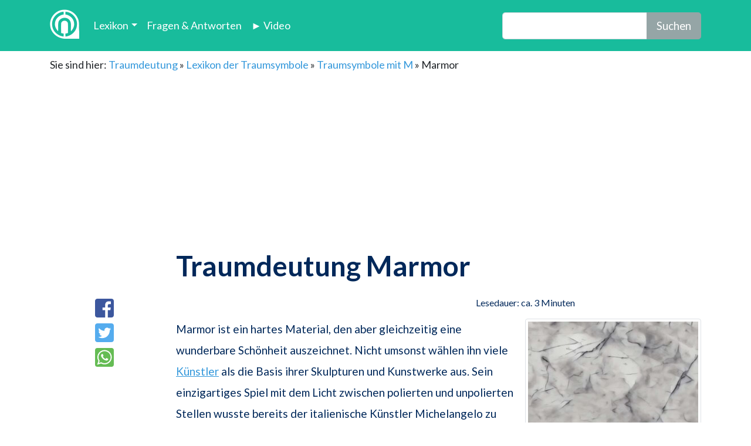

--- FILE ---
content_type: text/html; charset=UTF-8
request_url: https://traum-deutung.de/marmor/
body_size: 11931
content:
<!DOCTYPE html><html lang="de-DE"><head><meta charset="UTF-8" /><meta name="viewport" content="width=device-width, initial-scale=1"><meta http-equiv="X-UA-Compatible" content="IE=edge" /><meta http-equiv="Content-Type" content="text/html; charset=utf-8" /><meta name="msvalidate.01" content="7DE5D5C1C7BA27D8D200FCE97CBA6103" /><link rel="dns-prefetch" href="//cdnjs.cloudflare.com"><link rel="dns-prefetch" href="//video.traum-deutung.de"><link rel="dns-prefetch" href="//imasdk.googleapis.com"><link rel="apple-touch-icon" sizes="57x57" href="/apple-touch-icon-57x57.png"><link rel="apple-touch-icon" sizes="60x60" href="/apple-touch-icon-60x60.png"><link rel="apple-touch-icon" sizes="72x72" href="/apple-touch-icon-72x72.png"><link rel="apple-touch-icon" sizes="76x76" href="/apple-touch-icon-76x76.png"><link rel="apple-touch-icon" sizes="114x114" href="/apple-touch-icon-114x114.png"><link rel="apple-touch-icon" sizes="120x120" href="/apple-touch-icon-120x120.png"><link rel="apple-touch-icon" sizes="144x144" href="/apple-touch-icon-144x144.png"><link rel="apple-touch-icon" sizes="152x152" href="/apple-touch-icon-152x152.png"><link rel="apple-touch-icon" sizes="180x180" href="/apple-touch-icon-180x180.png"><link rel="icon" type="image/png" href="/favicon-32x32.png" sizes="32x32"><link rel="icon" type="image/png" href="/favicon-194x194.png" sizes="194x194"><link rel="icon" type="image/png" href="/favicon-96x96.png" sizes="96x96"><link rel="icon" type="image/png" href="/android-chrome-192x192.png" sizes="192x192"><link rel="icon" type="image/png" href="/favicon-16x16.png" sizes="16x16"><link rel="manifest" href="/manifest.json"><link rel="mask-icon" href="/safari-pinned-tab.svg" color="#5bbad5"><meta name="msapplication-TileColor" content="#da532c"><meta name="msapplication-TileImage" content="/mstile-144x144.png"><meta name="theme-color" content="#fefefe"><style>body{font-size:18px !important;line-height:1.5}#breadcrumbs{padding-top:10px}.container a:link{color:#3498db}.container a:hover{color:#3498db}.container a:visited{color:#3498db}.page-item a:link{color:#fff}.page-item a:visited{color:#fff}.page-item a:hover{color:#fff}.float-left{margin-right:1em}.float-right{margin-left:1em}body p:empty:before{ content:none}.video-js .vjs-big-play-button .vjs-button-content-container{display:flex;align-items:center;justify-content:center;background-color:#18BC9C; border-radius:4px; padding:5px 10px}.video-js .vjs-big-play-button .video-start-text{margin-left:8px; font-size:28px; color:white}</style> <link rel="stylesheet" type="text/css" href="https://cdnjs.cloudflare.com/ajax/libs/bootswatch/4.3.1/flatly/bootstrap.min.css">  <link rel="stylesheet" href="https://cdnjs.cloudflare.com/ajax/libs/videojs-ima/2.2.0/videojs.ima.css" crossorigin="anonymous" referrerpolicy="no-referrer" /> <link rel="stylesheet" href="https://cdnjs.cloudflare.com/ajax/libs/video.js/8.6.1/video-js.min.css" crossorigin="anonymous" referrerpolicy="no-referrer" /> <link rel="stylesheet" href="https://cdnjs.cloudflare.com/ajax/libs/videojs-contrib-ads/7.3.2/videojs-contrib-ads.css" crossorigin="anonymous" referrerpolicy="no-referrer" /> <link rel="stylesheet" type="text/css" href="https://traum-deutung.de/wp-content/themes/traum-deutung-2/css/style.min.css" media="none" onload="if(media!='all')media='all'"><script type="text/javascript" src="https://cdn.opencmp.net/tcf-v2/cmp-stub-latest.js" id="open-cmp-stub" data-domain="traum-deutung.de"></script><link href="https://cdntrf.com/css/traum-deutung.de.css" rel="stylesheet"> <script type="text/javascript"
id="trfAdSetup"
async
data-traffectiveConf='{
"targeting": [{"key":"zone","values":null,"value":"entertainment"},
{"key":"pagetype","values":null,"value":"article"},
{"key":"programmatic_ads","values":null,"value":"true"},
{"key":"ads","values":null,"value":"true"}]

,"dfpAdUrl" : "/307308315,22563875694/traum-deutung.de"
,"clientAlias" : "traum-deutung"
}'
src="//cdntrf.com/traum-deutung.de.js"
>
</script><meta name='robots' content='index, follow, max-image-preview:large, max-snippet:-1, max-video-preview:-1' /><title>Marmor - Traum-Deutung</title><meta name="description" content="Dauerhaftigkeit und Gefühllosigkeit sind nur zwei Aspekte des Traumsymbols „Marmor“. Die Traumdeutung hält aber noch mehr spannende Auslegungen bereit." /><link rel="canonical" href="https://traum-deutung.de/marmor/" /><meta property="og:locale" content="de_DE" /><meta property="og:type" content="article" /><meta property="og:title" content="Marmor - Traum-Deutung" /><meta property="og:description" content="Dauerhaftigkeit und Gefühllosigkeit sind nur zwei Aspekte des Traumsymbols „Marmor“. Die Traumdeutung hält aber noch mehr spannende Auslegungen bereit." /><meta property="og:url" content="https://traum-deutung.de/marmor/" /><meta property="og:site_name" content="Traum-Deutung" /><meta property="article:published_time" content="2015-11-26T09:43:32+00:00" /><meta property="article:modified_time" content="2020-06-04T11:45:47+00:00" /><meta property="og:image" content="https://traum-deutung.de/wp-content/uploads/2015/11/traum-marmor-deutung-symbol.jpg" /><meta property="og:image:width" content="1080" /><meta property="og:image:height" content="1080" /><meta property="og:image:type" content="image/jpeg" /><meta name="author" content="Gerald" /><meta name="twitter:label1" content="Verfasst von" /><meta name="twitter:data1" content="Gerald" /><meta name="twitter:label2" content="Geschätzte Lesezeit" /><meta name="twitter:data2" content="3 Minuten" /><script type="application/ld+json" class="yoast-schema-graph">{"@context":"https://schema.org","@graph":[{"@type":"WebPage","@id":"https://traum-deutung.de/marmor/","url":"https://traum-deutung.de/marmor/","name":"Marmor - Traum-Deutung","isPartOf":{"@id":"https://traum-deutung.de/#website"},"primaryImageOfPage":{"@id":"https://traum-deutung.de/marmor/#primaryimage"},"image":{"@id":"https://traum-deutung.de/marmor/#primaryimage"},"thumbnailUrl":"https://traum-deutung.de/wp-content/uploads/2015/11/traum-marmor-deutung-symbol.jpg","author":{"@id":"https://traum-deutung.de/#/schema/person/1b2591d0b7768b8b90af8898c324cadc"},"description":"Dauerhaftigkeit und Gefühllosigkeit sind nur zwei Aspekte des Traumsymbols „Marmor“. Die Traumdeutung hält aber noch mehr spannende Auslegungen bereit.","breadcrumb":{"@id":"https://traum-deutung.de/marmor/#breadcrumb"},"inLanguage":"de","potentialAction":[{"@type":"ReadAction","target":["https://traum-deutung.de/marmor/"]}]},{"@type":"ImageObject","inLanguage":"de","@id":"https://traum-deutung.de/marmor/#primaryimage","url":"https://traum-deutung.de/wp-content/uploads/2015/11/traum-marmor-deutung-symbol.jpg","contentUrl":"https://traum-deutung.de/wp-content/uploads/2015/11/traum-marmor-deutung-symbol.jpg","width":1080,"height":1080},{"@type":"BreadcrumbList","@id":"https://traum-deutung.de/marmor/#breadcrumb","itemListElement":[{"@type":"ListItem","position":1,"name":"Traumdeutung","item":"https://traum-deutung.de/"},{"@type":"ListItem","position":2,"name":"Lexikon der Traumsymbole","item":"https://traum-deutung.de/thema/lexikon-der-traumsymbole/"},{"@type":"ListItem","position":3,"name":"Traumsymbole mit M","item":"https://traum-deutung.de/thema/lexikon-der-traumsymbole/m/"},{"@type":"ListItem","position":4,"name":"Marmor"}]},{"@type":"WebSite","@id":"https://traum-deutung.de/#website","url":"https://traum-deutung.de/","name":"Traum-Deutung","description":"Eine weitere WordPress-Seite","potentialAction":[{"@type":"SearchAction","target":{"@type":"EntryPoint","urlTemplate":"https://traum-deutung.de/?s={search_term_string}"},"query-input":{"@type":"PropertyValueSpecification","valueRequired":true,"valueName":"search_term_string"}}],"inLanguage":"de"},{"@type":"Person","@id":"https://traum-deutung.de/#/schema/person/1b2591d0b7768b8b90af8898c324cadc","name":"Gerald","image":{"@type":"ImageObject","inLanguage":"de","@id":"https://traum-deutung.de/#/schema/person/image/","url":"https://secure.gravatar.com/avatar/968e44ec81135da11560ef3012bbe0531971908d4c3d056d6c644e89f7ede300?s=96&d=mm&r=g","contentUrl":"https://secure.gravatar.com/avatar/968e44ec81135da11560ef3012bbe0531971908d4c3d056d6c644e89f7ede300?s=96&d=mm&r=g","caption":"Gerald"},"url":"https://traum-deutung.de/author/gerald/"}]}</script><link rel="alternate" type="application/rss+xml" title="Traum-Deutung &raquo; Marmor-Kommentar-Feed" href="https://traum-deutung.de/marmor/feed/" /><style id='wp-img-auto-sizes-contain-inline-css' type='text/css'>img:is([sizes=auto i],[sizes^="auto," i]){contain-intrinsic-size:3000px 1500px}</style><link rel='stylesheet' id='admin_css-css' href='https://traum-deutung.de/wp-content/plugins/user-feedback-post/assets/css/admin-style.css?222&#038;ver=6.9' type='text/css' media='all' /><link rel='stylesheet' id='crud-css-css' href='https://traum-deutung.de/wp-content/plugins/user-feedback-post/assets/css/feedbackform.css?22&#038;ver=6.9' type='text/css' media='all' /><style id='wp-block-library-inline-css' type='text/css'>:root{--wp-block-synced-color:#7a00df;--wp-block-synced-color--rgb:122,0,223;--wp-bound-block-color:var(--wp-block-synced-color);--wp-editor-canvas-background:#ddd;--wp-admin-theme-color:#007cba;--wp-admin-theme-color--rgb:0,124,186;--wp-admin-theme-color-darker-10:#006ba1;--wp-admin-theme-color-darker-10--rgb:0,107,160.5;--wp-admin-theme-color-darker-20:#005a87;--wp-admin-theme-color-darker-20--rgb:0,90,135;--wp-admin-border-width-focus:2px}@media (min-resolution:192dpi){:root{--wp-admin-border-width-focus:1.5px}}.wp-element-button{cursor:pointer}:root .has-very-light-gray-background-color{background-color:#eee}:root .has-very-dark-gray-background-color{background-color:#313131}:root .has-very-light-gray-color{color:#eee}:root .has-very-dark-gray-color{color:#313131}:root .has-vivid-green-cyan-to-vivid-cyan-blue-gradient-background{background:linear-gradient(135deg,#00d084,#0693e3)}:root .has-purple-crush-gradient-background{background:linear-gradient(135deg,#34e2e4,#4721fb 50%,#ab1dfe)}:root .has-hazy-dawn-gradient-background{background:linear-gradient(135deg,#faaca8,#dad0ec)}:root .has-subdued-olive-gradient-background{background:linear-gradient(135deg,#fafae1,#67a671)}:root .has-atomic-cream-gradient-background{background:linear-gradient(135deg,#fdd79a,#004a59)}:root .has-nightshade-gradient-background{background:linear-gradient(135deg,#330968,#31cdcf)}:root .has-midnight-gradient-background{background:linear-gradient(135deg,#020381,#2874fc)}:root{--wp--preset--font-size--normal:16px;--wp--preset--font-size--huge:42px}.has-regular-font-size{font-size:1em}.has-larger-font-size{font-size:2.625em}.has-normal-font-size{font-size:var(--wp--preset--font-size--normal)}.has-huge-font-size{font-size:var(--wp--preset--font-size--huge)}.has-text-align-center{text-align:center}.has-text-align-left{text-align:left}.has-text-align-right{text-align:right}.has-fit-text{white-space:nowrap!important}#end-resizable-editor-section{display:none}.aligncenter{clear:both}.items-justified-left{justify-content:flex-start}.items-justified-center{justify-content:center}.items-justified-right{justify-content:flex-end}.items-justified-space-between{justify-content:space-between}.screen-reader-text{border:0;clip-path:inset(50%);height:1px;margin:-1px;overflow:hidden;padding:0;position:absolute;width:1px;word-wrap:normal!important}.screen-reader-text:focus{background-color:#ddd;clip-path:none;color:#444;display:block;font-size:1em;height:auto;left:5px;line-height:normal;padding:15px 23px 14px;text-decoration:none;top:5px;width:auto;z-index:100000}html:where(.has-border-color){border-style:solid}html:where([style*=border-top-color]){border-top-style:solid}html:where([style*=border-right-color]){border-right-style:solid}html:where([style*=border-bottom-color]){border-bottom-style:solid}html:where([style*=border-left-color]){border-left-style:solid}html:where([style*=border-width]){border-style:solid}html:where([style*=border-top-width]){border-top-style:solid}html:where([style*=border-right-width]){border-right-style:solid}html:where([style*=border-bottom-width]){border-bottom-style:solid}html:where([style*=border-left-width]){border-left-style:solid}html:where(img[class*=wp-image-]){height:auto;max-width:100%}:where(figure){margin:0 0 1em}html:where(.is-position-sticky){--wp-admin--admin-bar--position-offset:var(--wp-admin--admin-bar--height,0px)}@media screen and (max-width:600px){html:where(.is-position-sticky){--wp-admin--admin-bar--position-offset:0px}}</style><style id='classic-theme-styles-inline-css' type='text/css'>.wp-block-button__link{color:#fff;background-color:#32373c;border-radius:9999px;box-shadow:none;text-decoration:none;padding:calc(.667em + 2px) calc(1.333em + 2px);font-size:1.125em}.wp-block-file__button{background:#32373c;color:#fff;text-decoration:none}</style><link rel='stylesheet' id='rj_css-css' href='https://traum-deutung.de/wp-content/plugins/relevanssi-json/css/rj_css.css?ver=6.9' type='text/css' media='all' /><script type="text/javascript" src="https://traum-deutung.de/wp-includes/js/jquery/jquery.min.js?ver=3.7.1" id="jquery-core-js"></script><script type="text/javascript" src="https://traum-deutung.de/wp-includes/js/jquery/jquery-migrate.min.js?ver=3.4.1" id="jquery-migrate-js"></script><script type="text/javascript" id="crudjs-js-extra">

var myAjax = {"ajaxurl":"https://traum-deutung.de/wp-admin/admin-ajax.php"};
//# sourceURL=crudjs-js-extra

</script><script type="text/javascript" src="https://traum-deutung.de/wp-content/plugins/user-feedback-post/assets/js/scripts.js?8888&amp;ver=6.9" id="crudjs-js"></script><script type="text/javascript" id="rj_script-js-extra">

var wpa_data = {"admin_ajax":"https://traum-deutung.de/wp-admin/admin-ajax.php"};
//# sourceURL=rj_script-js-extra

</script><script type="text/javascript" src="https://traum-deutung.de/wp-content/plugins/relevanssi-json/js/rj_script.js?ver=6.9" id="rj_script-js"></script><script type="text/javascript" src="https://traum-deutung.de/wp-content/plugins/relevanssi-json/js/auto-complete.js?ver=6.9" id="auto-complete-js"></script><link rel="EditURI" type="application/rsd+xml" title="RSD" href="https://traum-deutung.de/xmlrpc.php?rsd" /><meta name="generator" content="WordPress 6.9" /><link rel='shortlink' href='https://traum-deutung.de/?p=5476' /></head><body>  <nav class="navbar navbar-expand-lg navbar-dark bg-dark"><div class="container"><a class="navbar-brand" href="/" title="Traumdeutung"><img style="max-width:80px; margin-top: -5px;" src="[data-uri]"></a><button class="navbar-toggler" type="button" data-toggle="collapse" data-target="#navbarResponsive" aria-controls="navbarResponsive" aria-expanded="false" aria-label="Toggle navigation"><span class="navbar-toggler-icon"></span></button><div class="collapse navbar-collapse" id="navbarResponsive"><ul class="navbar-nav"><li class="nav-item dropdown"><a class="nav-link dropdown-toggle" href="https://traum-deutung.de/thema/lexikon-der-traumsymbole/" id="navbardrop" data-toggle="dropdown" title="Lexikon der Traumdeutung">Lexikon</a><div class="dropdown-menu"><a class="dropdown-item" href="https://traum-deutung.de/thema/lexikon-der-traumsymbole/a/" title="Traumdeutung Lexikon Buchstabe A">Buchstabe A</a><a class="dropdown-item" href="https://traum-deutung.de/thema/lexikon-der-traumsymbole/b/" title="Traumdeutung Lexikon Buchstabe B">Buchstabe B</a><a class="dropdown-item" href="https://traum-deutung.de/thema/lexikon-der-traumsymbole/c/" title="Traumdeutung Lexikon Buchstabe C">Buchstabe C</a><a class="dropdown-item" href="https://traum-deutung.de/thema/lexikon-der-traumsymbole/d/" title="Traumdeutung Lexikon Buchstabe D">Buchstabe D</a><a class="dropdown-item" href="https://traum-deutung.de/thema/lexikon-der-traumsymbole/e/" title="Traumdeutung Lexikon Buchstabe E">Buchstabe E</a><a class="dropdown-item" href="https://traum-deutung.de/thema/lexikon-der-traumsymbole/f/" title="Traumdeutung Lexikon Buchstabe F">Buchstabe F</a><a class="dropdown-item" href="https://traum-deutung.de/thema/lexikon-der-traumsymbole/g/" title="Traumdeutung Lexikon Buchstabe G">Buchstabe G</a><a class="dropdown-item" href="https://traum-deutung.de/thema/lexikon-der-traumsymbole/h/" title="Traumdeutung Lexikon Buchstabe H">Buchstabe H</a><a class="dropdown-item" href="https://traum-deutung.de/thema/lexikon-der-traumsymbole/i/" title="Traumdeutung Lexikon Buchstabe I">Buchstabe I</a><a class="dropdown-item" href="https://traum-deutung.de/thema/lexikon-der-traumsymbole/j/" title="Traumdeutung Lexikon Buchstabe J">Buchstabe J</a><a class="dropdown-item" href="https://traum-deutung.de/thema/lexikon-der-traumsymbole/k/" title="Traumdeutung Lexikon Buchstabe K">Buchstabe K</a><a class="dropdown-item" href="https://traum-deutung.de/thema/lexikon-der-traumsymbole/l/" title="Traumdeutung Lexikon Buchstabe L">Buchstabe L</a><a class="dropdown-item" href="https://traum-deutung.de/thema/lexikon-der-traumsymbole/m/" title="Traumdeutung Lexikon Buchstabe M">Buchstabe M</a><a class="dropdown-item" href="https://traum-deutung.de/thema/lexikon-der-traumsymbole/n/" title="Traumdeutung Lexikon Buchstabe N">Buchstabe N</a><a class="dropdown-item" href="https://traum-deutung.de/thema/lexikon-der-traumsymbole/o/" title="Traumdeutung Lexikon Buchstabe O">Buchstabe O</a><a class="dropdown-item" href="https://traum-deutung.de/thema/lexikon-der-traumsymbole/p/" title="Traumdeutung Lexikon Buchstabe P">Buchstabe P</a><a class="dropdown-item" href="https://traum-deutung.de/thema/lexikon-der-traumsymbole/q/" title="Traumdeutung Lexikon Buchstabe Q">Buchstabe Q</a><a class="dropdown-item" href="https://traum-deutung.de/thema/lexikon-der-traumsymbole/r/" title="Traumdeutung Lexikon Buchstabe R">Buchstabe R</a><a class="dropdown-item" href="https://traum-deutung.de/thema/lexikon-der-traumsymbole/s/" title="Traumdeutung Lexikon Buchstabe S">Buchstabe S</a><a class="dropdown-item" href="https://traum-deutung.de/thema/lexikon-der-traumsymbole/t/" title="Traumdeutung Lexikon Buchstabe T">Buchstabe T</a><a class="dropdown-item" href="https://traum-deutung.de/thema/lexikon-der-traumsymbole/u/" title="Traumdeutung Lexikon Buchstabe U">Buchstabe U</a><a class="dropdown-item" href="https://traum-deutung.de/thema/lexikon-der-traumsymbole/v/" title="Traumdeutung Lexikon Buchstabe V">Buchstabe V</a><a class="dropdown-item" href="https://traum-deutung.de/thema/lexikon-der-traumsymbole/w/" title="Traumdeutung Lexikon Buchstabe W">Buchstabe W</a><a class="dropdown-item" href="https://traum-deutung.de/thema/lexikon-der-traumsymbole/x/" title="Traumdeutung Lexikon Buchstabe X">Buchstabe X</a><a class="dropdown-item" href="https://traum-deutung.de/thema/lexikon-der-traumsymbole/y/" title="Traumdeutung Lexikon Buchstabe Y">Buchstabe Y</a><a class="dropdown-item" href="https://traum-deutung.de/thema/lexikon-der-traumsymbole/z/" title="Traumdeutung Lexikon Buchstabe Z">Buchstabe Z</a></div></li><li class="nav-item"><a class="nav-link" href="https://traum-deutung.de/wie-deute-ich-meine-traeume/">Fragen & Antworten</a></li><li class="nav-item"><a class="nav-link" href="https://traum-deutung.de/thema/videos/videos-traumsymbole-einfach-erklaert/" title="Video's zur Traumdeutung">► Video</a></li></ul><form class="form-inline ml-auto" role="search" method="get" id="searchform" action="/"><div class="input-group input-group-lg"><input type="text" class="form-control search-field" name="s" placeholder="" required=""><div class="input-group-append"><button class="btn btn-secondary" id="btnFetch" type="submit">Suchen</button></div></div> </form></div></div> </nav><div class="container"><div class="row"><div class="col-lg-12"><div class="d-none d-sm-block"><div id="breadcrumbs">Sie sind hier: <span><span><a href="https://traum-deutung.de/">Traumdeutung</a></span> » <span><a href="https://traum-deutung.de/thema/lexikon-der-traumsymbole/">Lexikon der Traumsymbole</a></span> » <span><a href="https://traum-deutung.de/thema/lexikon-der-traumsymbole/m/">Traumsymbole mit M</a></span> » <span class="breadcrumb_last" aria-current="page">Marmor</span></span></div></div><div class="page-header" id="banner"><center><div id="traffective-ad-Billboard" style='display: none;' class="Billboard"></div></center></div><style type="text/css">#content h1,p{max-width:680px;margin-left:auto;margin-right:auto;color:#00285a}#content ul{max-width:680px;margin-left:auto;margin-right:auto;color:#00285a}#content p{font-size:19px;line-height:36px;margin-bottom:35px}#content a{text-decoration:underline #3498db}</style><div id="content"><h1>Traumdeutung Marmor</h1><style type="text/css">#details{padding:15px 0;max-width:680px;margin:0 auto;position:relative;color:#00285a}#author{width:220px;float:right;position:absolute;right:-340px;top:10px;border-left:solid 1px #e6ebf0;padding-left:25px}#author .name{font-size:18px;font-weight:700;padding-top:5px}#author .bio{clear:both;color:#888;margin-top:20px;font-size:15px;line-height:25px;overflow:hidden;position:relative;height:130px}#share{width:100px;position:absolute;top:10px;left:-160px;float:left;padding-right:25px;text-align:center}#share a{display:block;margin:10px 0}#share a img{width:32px;height:32px}.infos{font-size:16px}.shareing a img{width:48px;height:48px}.img-thumbnail img{margin-right:5px;margin-left:50px}#content h1,#content h2,#content h3,#content h4,#content h5,#content h6{max-width:680px;margin-left:auto;margin-right:auto;color:#00285a;font-weight:700}.alignleft{float:left;padding-left:10px;padding-right:10px}</style><div id="details"><div id="share" class="visible-lg fixonscroll"><a target="_blank" href="https://www.facebook.com/sharer/sharer.php?u=https://traum-deutung.de/marmor/" rel="nofollow"><img src="/wp-content/themes/traum-deutung-2/img/social/facebook-square.svg" alt=""/ ></a><a target="_blank" href="https://twitter.com/home?status=Marmor https://traum-deutung.de/marmor/" rel="nofollow"><img src="/wp-content/themes/traum-deutung-2/img/social/twitter-square.svg" alt=""/ ></a><a target="_blank" href="whatsapp://send?text=Marmor https://traum-deutung.de/marmor/" rel="nofollow"><img src="/wp-content/themes/traum-deutung-2/img/social/whatsapp-square.svg" alt=""/ ></a></div><div class="infos text-right">Lesedauer: ca. 3 Minuten</div></div><img loading="lazy" width="300" height="300" src="https://traum-deutung.de/wp-content/uploads/2015/11/traum-marmor-deutung-symbol-300x300.jpg" class="float-right img-thumbnail wp-post-image" alt="" title="" decoding="async" fetchpriority="high" srcset="https://traum-deutung.de/wp-content/uploads/2015/11/traum-marmor-deutung-symbol-300x300.jpg 300w, https://traum-deutung.de/wp-content/uploads/2015/11/traum-marmor-deutung-symbol-125x125.jpg 125w, https://traum-deutung.de/wp-content/uploads/2015/11/traum-marmor-deutung-symbol-768x768.jpg 768w, https://traum-deutung.de/wp-content/uploads/2015/11/traum-marmor-deutung-symbol-1024x1024.jpg 1024w, https://traum-deutung.de/wp-content/uploads/2015/11/traum-marmor-deutung-symbol.jpg 1080w" sizes="(max-width: 300px) 100vw, 300px" /><article><p>Marmor ist ein hartes Material, den aber gleichzeitig eine wunderbare Schönheit auszeichnet. Nicht umsonst wählen ihn viele <a title="Traumdeutung Künstler" href="https://traum-deutung.de/skulptur/">Künstler</a> als die Basis ihrer Skulpturen und Kunstwerke aus. Sein einzigartiges Spiel mit dem Licht zwischen polierten und unpolierten Stellen wusste bereits der italienische Künstler Michelangelo zu nutzen.</p><div class='mx-auto'><div id='traffective-ad-Content_1' style='display: none;' class='Content_1'></div><div id='traffective-ad-Mobile_Pos2' style='display: none;' class='Mobile_Pos2'></div></div><p>Neben bildenden Künstlern wie <a title="Traumdeutung Bildhauer" href="https://traum-deutung.de/bildhauer/">Bildhauer</a> bearbeiten Steinmetze Marmor mit ihren Werkzeugen, um Skulpuren, <a title="Traumdeutung Ornament" href="https://traum-deutung.de/ornament/">Ornamente</a>, aber auch Treppen, Bänke, Tische, <a title="Traumdeutung Fassade" href="https://traum-deutung.de/fassade/">Fassaden</a>, <a title="Traumdeutung Brunnen" href="https://traum-deutung.de/brunnen/">Brunnen</a> und vieles mehr zu schaffen. Häufig trifft man in <a title="Traumdeutung Museum" href="https://traum-deutung.de/museum/">Museen</a> oder in historischen Bauten auf verwendeten Marmor.</p><p>Wer von einem Marmor-<a title="Traumdeutung Stein" href="https://traum-deutung.de/steine/">Stein</a> träumt, der wundert sich vielleicht über das Auftauchen dieses hübschen Materials im Schlafzustand. Erfahren Sie nun alles zur Bedeutung dieses spannenden Traumbildes:</p><div class="mx-auto"><div id="traffective-ad-Content_2" style="display: none;" class="Content_2"></div><div id="traffective-ad-Mobile_Pos3" style="display: none;" class="Mobile_Pos3"></div></div><hr /><div id="toc_container"><p class="toc_title">Inhaltsverzeichnis</p><ul class="toc_list"><li><a href="#Traumsymbol_Marmor__Die_allgemeine_Deutung">Die allgemeine Deutung</a></li><li><a href="#Traumsymbol_Marmor__Die_psychologische_Deutung">Die psychologische Deutung</a></li><li><a href="#Traumsymbol_Marmor__Die_spirituelle_Deutung">Die spirituelle Deutung</a></li></ul></div><hr /><div id="target"></div><h2><span id="Traumsymbol_Marmor__Die_allgemeine_Deutung">Traumsymbol "Marmor" - Die allgemeine Deutung</span></h2><p>Die allgemeine Traumdeutung stellt bei ihrer Auslegung die harte Beschaffenheit des Marmors in den Vordergrund. Deshalb interpretiert sie den Marmor im Traum in erster Linie als ein Symbol für <strong>Dauerhaftigkeit</strong> oder Alter. Das Traumsymbol "Marmor" kann also den innersten Wunsch des Träumenden nach etwas Beständigem in seinem Leben veranschaulichen. An diesem möchte er sich festhalten und es als Basis für sein weiteres Leben nutzen.</p><p>Der Marmor als Traumsymbol kann zudem auf Streitereien oder Rivalitäten aller Art im Wachleben hinweisen, welche der Träumende aber alleine ausfechten muss. Er kann auf keine Hilfe von außen hoffen. Die Betrachtung von Marmor im Traum will dem Träumenden die <strong>Unmöglichkeit </strong>bestimmter Vorhaben aufzeigen.</p><div class="mx-auto"><div id="traffective-ad-Content_3" style="display: none;" class="Content_3"></div><div id="traffective-ad-Mobile_Pos4" style="display: none;" class="Mobile_Pos4"></div></div><p>Ein <a title="Traumdeutung Steinbruch" href="https://traum-deutung.de/steinbruch/">Marmorbruch</a> als Traumsymbol bedeutet allgemein betrachtet ein finanziell erfolgreiches Leben ohne Liebe und Zuneigung aus dem nähren Umfeld. Der Umgang oder das Arbeiten mit Marmor im Traum will dem Träumenden versinnbildlichen, dass er in der Wachwelt eine schier unlösbare Aufgabe übertragen bekommt oder dass er in Gesellschaft von rücksichtslosen Menschen gerät.</p><p><a title="Traumdeutung polieren" href="https://traum-deutung.de/polieren/">Poliert</a> der Träumende Marmor oder auch <a title="Traumdeutung Kalk" href="https://traum-deutung.de/kalk/">Kalkstein</a> im Traum, darf er sich in der Wachwelt auf eine angenehme Erbschaft freuen. <a title="Traumdeutung zerbrechen" href="https://traum-deutung.de/zerbrechen/">Zerbrochener</a> Marmor als Traumsymbol veranschaulicht laut der allgemeinen Traumdeutung, dass der Träumende in der Wachwelt sich unbeliebt machen wird, da er sich über Anstand und Moral hinwegsetzt.</p><p>Der Anblick einer <a title="Traumdeutung Skulptur" href="https://traum-deutung.de/skulptur/">Marmorfigur</a> im Traum, wie zum Beispiel eine <a title="Traumdeutung Sphinx" href="https://traum-deutung.de/sphinx/">Sphinx</a>, lässt sich als die Sicherung des Eigentums und stabile <strong>Freundschaften</strong> deuten. Eine Marmorsäule als Traumsymbol ist zum einen ein Sinnbild für eine schöne, aber unerreichbare Sehnsucht.</p><p>Zum anderen kann es dahingehend gedeutet werden, dass der Träumende manchmal zu stur ist und auch an einer falschen Meinung festhält. Ein Marmor-<a title="Traumdeutung Tisch" href="https://traum-deutung.de/tisch/">Tisch</a> im Traum oder das <a title="Traumdeutung sitzen" href="https://traum-deutung.de/sitzen/">Sitzen</a> an einem solchen interpretiert die allgemeine Traumdeutung als die Hoffnung des Träumenden auf einen leicht erfüllbaren Wunsch oder ein schnell erreichbares Ziel. Allerdings werden sich diese erst nach vielen Mühen und Anstrengungen erfüllen.</p><h2><span id="Traumsymbol_Marmor__Die_psychologische_Deutung">Traumsymbol "Marmor" - Die psychologische Deutung</span></h2><p></p><img decoding="async" class="float-left img-thumbnail size-medium wp-image-70781" src="https://traum-deutung.de/wp-content/uploads/2015/11/traumdeutung-marmor-300x300.jpg" alt="" width="300" height="300" srcset="https://traum-deutung.de/wp-content/uploads/2015/11/traumdeutung-marmor-300x300.jpg 300w, https://traum-deutung.de/wp-content/uploads/2015/11/traumdeutung-marmor-1024x1024.jpg 1024w, https://traum-deutung.de/wp-content/uploads/2015/11/traumdeutung-marmor-125x125.jpg 125w, https://traum-deutung.de/wp-content/uploads/2015/11/traumdeutung-marmor-768x768.jpg 768w, https://traum-deutung.de/wp-content/uploads/2015/11/traumdeutung-marmor.jpg 1154w" sizes="(max-width: 300px) 100vw, 300px" /><p>Psychologisch interpretiert steht das Traumsymbol "Marmor" für <strong>Herzlosigkeit </strong>und <strong>Gefühllosigkeit.</strong> Außerdem kann der Marmor im Traum ein Hinweis sein, dass sich Erwartungen und Ziele gar nicht oder nur unter größten Anstrengungen verwirklichen lassen.</p><p>Im Hinblick auf die Schönheit des Marmors kann diese ein Trost für den Träumenden sein, dass er in der Wachwelt einen holprigen Weg für seine<strong> Persönlichkeitsentwicklung</strong> ausgewählt hat.</p><h2><span id="Traumsymbol_Marmor__Die_spirituelle_Deutung">Traumsymbol "Marmor" - Die spirituelle Deutung</span></h2><p>Die spirituelle Ebene der Traumdeutung sieht in dem Traumsymbol "Marmor" ein Zeichen für <strong>spirituelle Beständigkeit</strong>.</p><div id="vgwpixel"><img decoding="sync" src="https://ssl-vg03.met.vgwort.de/na/2ed80bd565ee4bc4b3e181873a9d7c91" width="1" height="1" alt=""></div></article><div class='feedback-form '><div class='feed-container'><form method='post' id='feedback_form'><input type='hidden' value=5476 id='postId'><div class='form-header'><div class='fcol-6'><h2 class='fh2 titlefeedback'>War der Artikel hilfreich?<h2></div><div class='fcol-4'><span class='feedback-opt yesSatisfyBtn'>Ja</span><span class='feedback-opt noSatisfyBtn' data-value='no'>Nein</span></div></div><div class='no-feedback-wrapper hideFeedback'><div class='clearfix'></div><div class='fcol-12'><h2 class='fh3'>Das tut uns leid!<h2></div><div class='fcol-12'><h2 class='fh4'>Wie können wir die Seite verbessern?<h2></div><div class='fcol-12'><textarea class='form-control-fd' rows='2' id='feedbacktext'></textarea></div><div class='fcol-12 mailbox'><h2 class='fh4'>Dürfen wir Sie für Rückfragen kontaktieren ?(optional)</h2></div><div class='fcol-12'><input type='text' class='form-control-fd' value='' placeholder='Email address' id='authormail' name='email'></div><div class='fcol-12'><input type='submit' class='btn feedback-btn' value='Senden'></div></div></form><div class='fcol-12 spacing-feed feedback-response'><h2 class='fh2'>Vielen Dank für Ihr Feedback!<h2></div></div></div><div class="trf-reco-container"></div><!---<script type="text/javascript">
window._taboola = window._taboola || [];
_taboola.push({article:'auto'});
!function (e, f, u, i) {
if (!document.getElementById(i)){
e.async = 1;
e.src = u;
e.id = i;
f.parentNode.insertBefore(e, f);
}
}(document.createElement('script'),
document.getElementsByTagName('script')[0],
'//cdn.taboola.com/libtrc/adbytenetwork-traumdeutung/loader.js',
'tb_loader_script');
if(window.performance && typeof window.performance.mark == 'function')
{window.performance.mark('tbl_ic');}
</script> <div id="taboola-below-article-thumbnails"></div><script type="text/javascript">
window._taboola = window._taboola || [];
_taboola.push({
mode: 'alternating-thumbnails-a',
container: 'taboola-below-article-thumbnails',
placement: 'Below Article Thumbnails',
target_type: 'mix'
});
</script>
--><div data-widget="plista_widget_belowArticle2"></div><div class="row"><div class="col-lg-12"><h3>Diese Traumsymbole könnten Sie auch interessieren</h3></div></div><div class="row"><div class="row"><div class="p-3 col-12 col-md-6 col-lg-3"><div class="card"><a href="https://traum-deutung.de/sieb/" title="Traumdeutung Sieb"><img class="card-img-top" src="https://traum-deutung.de/wp-content/uploads/2015/11/traum-sieb-deutung-symbol-300x300.jpg" loading="lazy" alt="Traumdeutung Sieb"><div class="card-body"><h5 class="card-title pb-3 mbr-fonts-style display-7">Sieb</h5><p class="card-text">Mit einem Sieb können wir verschiedene Dinge voneinander trennen, beispielsweise feste Teile von... [...]</p></div></a></div></div><div class="p-3 col-12 col-md-6 col-lg-3"><div class="card"><a href="https://traum-deutung.de/mieter/" title="Traumdeutung Mieter"><img class="card-img-top" src="https://traum-deutung.de/wp-content/uploads/2015/11/traum-mieter-deutung-symbol-300x300.jpg" loading="lazy" alt="Traumdeutung Mieter"><div class="card-body"><h5 class="card-title pb-3 mbr-fonts-style display-7">Mieter</h5><p class="card-text">Ein Mieter ist eine Person, die gegen einen vereinbarten, regelmäßig gezahlten Geldbetrag eine... [...]</p></div></a></div></div><div class="p-3 col-12 col-md-6 col-lg-3"><div class="card"><a href="https://traum-deutung.de/entzuendung/" title="Traumdeutung Entzündung"><img class="card-img-top" src="https://traum-deutung.de/wp-content/uploads/2015/11/traum-entzündung-deutung-symbol-300x300.jpg" loading="lazy" alt="Traumdeutung Entzündung"><div class="card-body"><h5 class="card-title pb-3 mbr-fonts-style display-7">Entzündung</h5><p class="card-text">Eine Entzündung tritt meistens dann auf, wenn wir eine Wunde oder Verletzung haben, in welche... [...]</p></div></a></div></div><div class="p-3 col-12 col-md-6 col-lg-3"><div class="card"><a href="https://traum-deutung.de/poltergeist/" title="Traumdeutung Poltergeist"><img class="card-img-top" src="https://traum-deutung.de/wp-content/uploads/2015/11/traum-poltergeist-deutung-symbol-300x300.jpg" loading="lazy" alt="Traumdeutung Poltergeist"><div class="card-body"><h5 class="card-title pb-3 mbr-fonts-style display-7">Poltergeist</h5><p class="card-text">Ein Poltergeist macht seinem Namen alle Ehre: Er sucht bestimmte Gebäude oder Wohnungen heim und... [...]</p></div></a></div></div></div><div class="row"></div><div class="row"><div class="p-3 col-12 col-md-6 col-lg-3"><div class="card"><a href="https://traum-deutung.de/gaehnen/" title="Traumdeutung gähnen"><img class="card-img-top" src="https://traum-deutung.de/wp-content/uploads/2015/11/traum-gähnen-deutung-symbol-300x300.jpg" loading="lazy" alt="Traumdeutung gähnen"><div class="card-body"><h5 class="card-title pb-3 mbr-fonts-style display-7">gähnen</h5><p class="card-text">Gähnen löst meist einen sogenannten „Domino-Effekt“ aus. Wenn einer beginnt, müssen die... [...]</p></div></a></div></div><div class="p-3 col-12 col-md-6 col-lg-3"><div class="card"><a href="https://traum-deutung.de/enttaeuschung/" title="Traumdeutung Enttäuschung"><img class="card-img-top" src="https://traum-deutung.de/wp-content/uploads/2015/11/traum-symbol-deutung-enttaeuschung-liebe-300x300.jpg" loading="lazy" alt="Traumdeutung Enttäuschung"><div class="card-body"><h5 class="card-title pb-3 mbr-fonts-style display-7">Enttäuschung</h5><p class="card-text">Jeder Mensch kennt das Gefühl der Enttäuschung. Der Schüler, der enttäuscht darüber ist, dass... [...]</p></div></a></div></div><div class="p-3 col-12 col-md-6 col-lg-3"><div class="card"><a href="https://traum-deutung.de/nuss/" title="Traumdeutung Nuss"><img class="card-img-top" src="https://traum-deutung.de/wp-content/uploads/2015/11/traum-nuss-deutung-symbol-300x300.jpg" loading="lazy" alt="Traumdeutung Nuss"><div class="card-body"><h5 class="card-title pb-3 mbr-fonts-style display-7">Nuss</h5><p class="card-text">Ob Haselnuss, Walnuss oder Paranuss, die Nuss enthält viele wertvolle Nährstoffe und ist eine... [...]</p></div></a></div></div></div><hr /><div class="float-right"></div><div class="shareing"><a target="_blank" href="https://www.facebook.com/sharer/sharer.php?u=https://traum-deutung.de/marmor/" rel="nofollow"><img src="/wp-content/themes/traum-deutung-2/img/social/facebook-square.svg" alt=""/ ></a><a target="_blank" href="https://twitter.com/home?status=Marmor https://traum-deutung.de/marmor/" rel="nofollow"><img src="/wp-content/themes/traum-deutung-2/img/social/twitter-square.svg" alt=""/ ></a><a target="_blank" href="whatsapp://send?text=Marmor https://traum-deutung.de/marmor/" rel="nofollow"><img src="/wp-content/themes/traum-deutung-2/img/social/whatsapp-square.svg" alt=""/ ></a></div></div><div id="traffective-ad-Footer_1" style='display: none;' class="Footer_1"></div><div id="traffective-ad-Mobile_Footer_1" style='display: none;' class="Mobile_Footer_1"></div><div id="traffective-ad-Interstitial_1" style='display: none;' class="Interstitial_1"></div><div id="traffective-ad-OutOfPage" style='display: none;' class="OutOfPage"></div><div class="row"><div class="col-lg-12" style="padding-bottom: 150px;"><small id="copyright" role="contentinfo">Copyright © traum-deutung.de | <a href="/impressum/">Impressum</a> | <a href="/datenschutz/">Datenschutz</a> | <a href="/bilder-upload/">Bilderupload</a> | <a href="/utiq-verwalten/">Utiq verwalten</a></small></div></div></div><script type="speculationrules">
{"prefetch":[{"source":"document","where":{"and":[{"href_matches":"/*"},{"not":{"href_matches":["/wp-*.php","/wp-admin/*","/wp-content/uploads/*","/wp-content/*","/wp-content/plugins/*","/wp-content/themes/traum-deutung-3/*","/*\\?(.+)"]}},{"not":{"selector_matches":"a[rel~=\"nofollow\"]"}},{"not":{"selector_matches":".no-prefetch, .no-prefetch a"}}]},"eagerness":"conservative"}]}
</script><script type="text/javascript" src="https://traum-deutung.de/wp-includes/js/jquery/jquery.form.min.js?ver=4.3.0" id="jquery-form-js"></script> <script src="https://cdnjs.cloudflare.com/ajax/libs/jquery/3.4.1/jquery.min.js"></script> <script src="https://cdnjs.cloudflare.com/ajax/libs/popper.js/1.14.7/umd/popper.min.js"></script> <script src="https://cdnjs.cloudflare.com/ajax/libs/twitter-bootstrap/4.3.1/js/bootstrap.min.js"></script>  <script src="https://imasdk.googleapis.com/js/sdkloader/ima3.js"></script> <script src="https://cdnjs.cloudflare.com/ajax/libs/video.js/8.6.1/video.min.js" crossorigin="anonymous" referrerpolicy="no-referrer"></script> <script src="https://cdnjs.cloudflare.com/ajax/libs/videojs-contrib-ads/7.3.2/videojs.ads.min.js" crossorigin="anonymous" referrerpolicy="no-referrer"></script> <script src="https://cdnjs.cloudflare.com/ajax/libs/videojs-ima/2.1.0/videojs.ima.js" crossorigin="anonymous" referrerpolicy="no-referrer"></script><script>
var player = videojs('content_video');

//var options = {
//id: 'content_video',
//adTagUrl: 'https://pubads.g.doubleclick.net/gampad/ads?iu=/307308315,22563875694/traum-deutung.de/preroll&description_url=http%3A%2F%2Ftraum-deutung.de&tfcd=0&npa=0&sz=640x480&cust_params=channel%3Dinstream%26zone%3Dentertainment&gdfp_req=1&output=vast&unviewed_position_start=1&env=vp&impl=s&correlator='
//};

// Set up IMA
player.ima(options);

// Configure the player
var contentPlayer = document.getElementById('content_video_html5_api');
if ((navigator.userAgent.match(/iPad/i) ||
navigator.userAgent.match(/Android/i)) &&
contentPlayer.hasAttribute('controls')) {
contentPlayer.removeAttribute('controls');
}

// Initialize the ad container on click, but only once
var initAdDisplayContainer = function() {
player.ima.initializeAdDisplayContainer();
wrapperDiv.removeEventListener(startEvent, initAdDisplayContainer);
};

var startEvent = 'click';
if (navigator.userAgent.match(/iPhone/i) ||
navigator.userAgent.match(/iPad/i) ||
navigator.userAgent.match(/Android/i)) {
startEvent = 'touchend';
}

var wrapperDiv = document.getElementById('content_video');
wrapperDiv.addEventListener(startEvent, initAdDisplayContainer);
// Show the Big Play Button when video is paused
player.on('pause', function() {
this.bigPlayButton.show();
// Hide the Big Play Button when video starts playing again
player.one('play', function() {
this.bigPlayButton.hide();
});
});
</script><script>
// SVG- und Text in Variablen speichern
var svgPlayButtonHTML = '<svg viewBox="0 0 20 20" width="23" height="23" focusable="false" class="sc-d474a266-8 xjWQC" role="img" aria-hidden="true"><path d="M 2.3032495,4.0972497 11.951027,10.034793 2.304084,15.972336 C 2.3032078,12.013974 2.3056946,8.0556116 2.3032495,4.0972497 Z M 0.41725549,0.74668937 V 19.322896 L 15.511049,10.034793 Z" fill="currentColor"></path></svg>';
var textElementHTML = '<span class="video-start-text">Video starten</span>';
player.ready(function() {
// Zugriff auf den Play-Button und Erstellen eines Containers für SVG und Text
var playButton = player.bigPlayButton.el();
var container = document.createElement('div');
container.className = 'vjs-button-content-container';

// Entfernen Sie den bestehenden Inhalt des Play-Buttons
while (playButton.firstChild) {
playButton.removeChild(playButton.firstChild);
}

// Fügen Sie den SVG-Button und Text dem Container hinzu
container.innerHTML = svgPlayButtonHTML + textElementHTML;

// Fügen Sie den Container zum Play-Button hinzu
playButton.appendChild(container);

// Optional: CSS-Stil für den neuen Button anpassen
playButton.style.width = 'auto';
playButton.style.height = 'auto';
playButton.style.backgroundColor = 'transparent'; // oder jede andere gewünschte Farbe
playButton.style.color = 'white'; // oder jede andere gewünschte Farbe
});
</script><script src="https://traum-deutung.de/wp-content/themes/traum-deutung-2/js/scrolling-nav.js"></script><script type="text/javascript">
var _paq = window._paq || [];

_paq.push(['disableCookies']); 
_paq.push(['setRequestMethod', 'POST']);
_paq.push(['enableHeartBeatTimer']);
_paq.push(['trackPageView']);
_paq.push(['enableLinkTracking']);

(function() {
var u="https://stat.adbyte.de/";
_paq.push(['setTrackerUrl', u+'hokuspokusp']);
_paq.push(['setSiteId', '1']);
var d=document, g=d.createElement('script'), s=d.getElementsByTagName('script')[0];
g.type='text/javascript'; g.async=true; g.defer=true; g.src=u+'hokuspokusj'; s.parentNode.insertBefore(g,s);
})();
</script></body></html>

--- FILE ---
content_type: text/css
request_url: https://traum-deutung.de/wp-content/themes/traum-deutung-2/css/style.min.css
body_size: 1
content:
button.vjs-big-play-button{transition:ease .5s}.vjs-paused:hover button.vjs-big-play-button{-webkit-animation:zoomInOut 4s infinite;animation:zoomInOut 4s infinite}.video-js{max-width:100%}.vjs-suggested-video-endcap{height:90%}@-webkit-keyframes zoomInOut{0%{transform:scale(1)}50%{transform:scale(1.5)}100%{transform:scale(1)}}@keyframes zoomInOut{0%{transform:scale(1)}50%{transform:scale(1.5)}100%{transform:scale(1)}}

--- FILE ---
content_type: application/javascript
request_url: https://traum-deutung.de/wp-content/plugins/user-feedback-post/assets/js/scripts.js?8888&ver=6.9
body_size: 435
content:
jQuery(document).ready(function() {
    jQuery(".noSatisfyBtn").click(function() {
        jQuery(".no-feedback-wrapper").removeClass("hideFeedback");
        jQuery(".form-header").hide();
    });

    jQuery(".yesSatisfyBtn").click(function() {
        //var email = jQuery("#authormail").val();
        //var text = jQuery("#feedbacktext").val();
        var postId = jQuery("#postId").val();
        submit_feedback("1", "", "", postId);
    });

    jQuery("#authormail").on("keyup keypress blur change", function() {
        jQuery(this).removeClass("error-class");
        var back = validateEmail(jQuery(this).val());
        if (!back) {
            jQuery(this).addClass("error-class");
        }
    })

    jQuery(".feedback-btn").click(function(e) {
        e.preventDefault();
        if (jQuery("#authormail").hasClass("error-class")) {
            alert("email address is wrong.");
            return true;
        }
        var id = jQuery(this).data('id');
        var feedback = "-1";
        var email = jQuery("#authormail").val();
        var text = jQuery("#feedbacktext").val();
        var postId = jQuery("#postId").val();
        submit_feedback(feedback, email, text, postId);
    });
});

function validateEmail(email) {
    const re = /^(([^<>()[\]\\.,;:\s@"]+(\.[^<>()[\]\\.,;:\s@"]+)*)|(".+"))@((\[[0-9]{1,3}\.[0-9]{1,3}\.[0-9]{1,3}\.[0-9]{1,3}\])|(([a-zA-Z\-0-9]+\.)+[a-zA-Z]{2,}))$/;
    return re.test(String(email).toLowerCase());
}

function submit_feedback(feedback, email = "", text = "", postId = "") {
    jQuery.ajax({
        url: myAjax.ajaxurl,
        method: "POST",
        data: { action: 'add_feedback', feedback: feedback, email: email, text: text, post: postId },
        success: function(data) {
            jQuery(".feedback-response").find(".fh2").empty().html(data);
            jQuery(".feedback-response").show();
            jQuery("#authormail , #feedbacktext").val("");
            jQuery("#feedback_form").hide();
        }
    });
}

--- FILE ---
content_type: image/svg+xml
request_url: https://traum-deutung.de/wp-content/themes/traum-deutung-2/img/social/twitter-square.svg
body_size: 305
content:
<svg xmlns="http://www.w3.org/2000/svg" width="128" height="128"><path fill="#55ACEE" d="M128 112c0 8.8-7.2 16-16 16H16c-8.8 0-16-7.2-16-16V16C0 7.2 7.2 0 16 0h96c8.8 0 16 7.2 16 16v96z"/><path fill="#fff" d="M109 37.7c-3.23 1.45-6.7 2.42-10.37 2.85 3.73-2.23 6.6-5.77 7.94-9.98-3.5 2.06-7.35 3.57-11.47 4.38-3.3-3.5-7.98-5.7-13.17-5.7-9.98 0-18.06 8.08-18.06 18.05 0 1.4.16 2.8.47 4.1-15-.74-28.3-7.93-37.2-18.85-1.57 2.66-2.46 5.77-2.46 9.08 0 6.26 3.2 11.78 8.03 15.02-2.95-.1-5.73-.9-8.17-2.26 0 .07 0 .14 0 .22 0 8.75 6.23 16.04 14.48 17.7-1.5.42-3.1.64-4.74.64-1.17 0-2.3-.12-3.4-.33 2.3 7.17 8.97 12.4 16.87 12.54C41.55 90 33.76 92.9 25.3 92.9c-1.45 0-2.9-.1-4.3-.26 8 5.13 17.48 8.12 27.67 8.12 33.2 0 51.37-27.52 51.37-51.37 0-.8-.02-1.57-.05-2.35 3.52-2.54 6.58-5.72 9-9.34"/></svg>